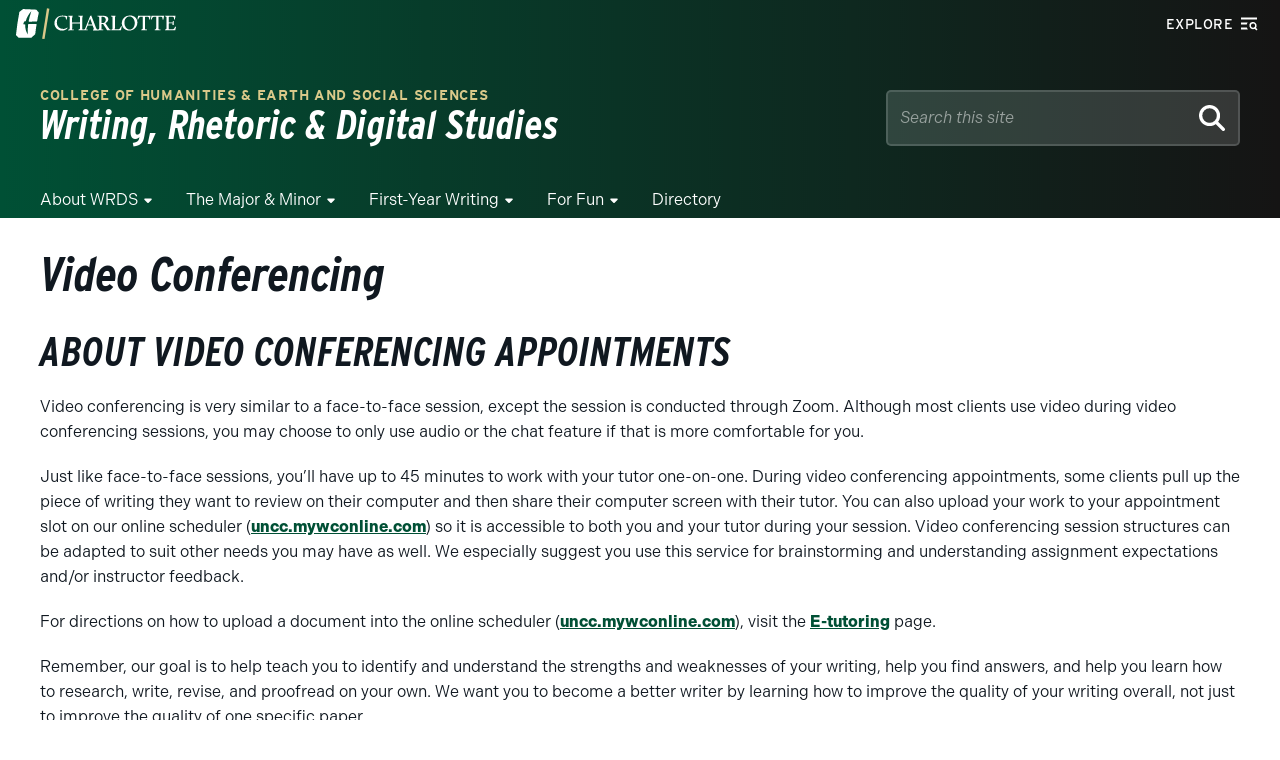

--- FILE ---
content_type: text/event-stream;charset=UTF-8
request_url: https://alerts.charlotte.edu/alerts/alert-stream.php?30
body_size: 428
content:
retry: 10000
id: 1769668240
data: {
data: "type": "",
data: "title": "",
data: "link": "",
data: "description": ""
data: }

